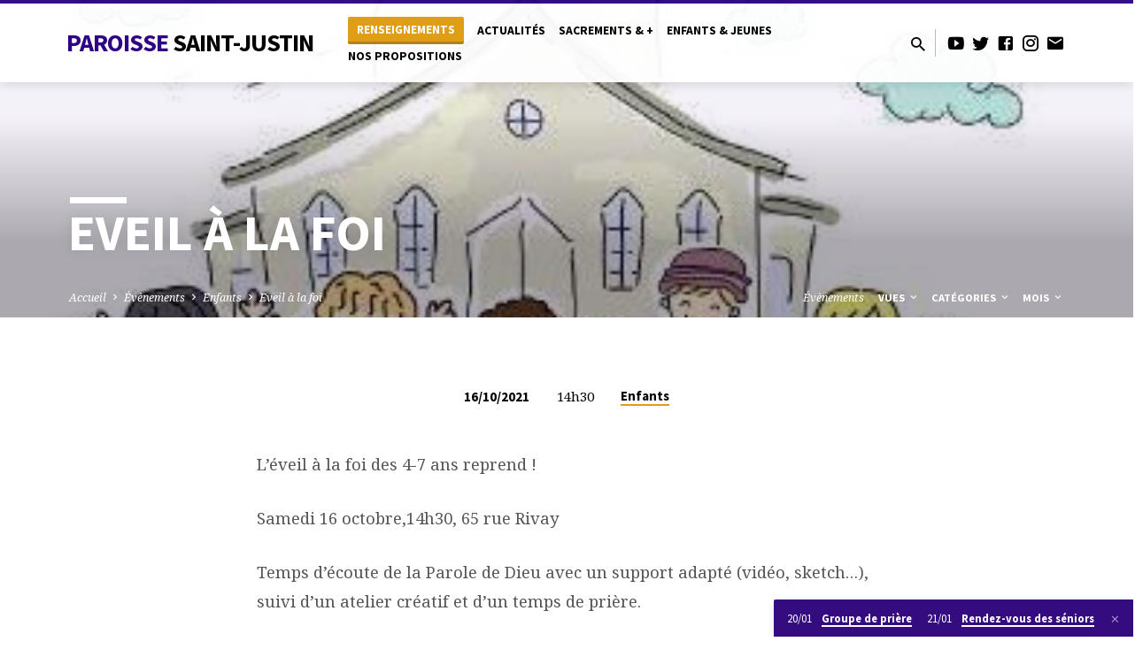

--- FILE ---
content_type: text/html; charset=UTF-8
request_url: https://paroisselevallois.fr/events/eveil-a-la-foi/
body_size: 16441
content:
<!DOCTYPE html>
<html class="no-js" lang="fr-FR">
<head><style>img.lazy{min-height:1px}</style><link href="https://paroisselevallois.fr/wp-content/plugins/w3-total-cache/pub/js/lazyload.min.js" as="script">
<meta charset="UTF-8" />
<meta name="viewport" content="width=device-width, initial-scale=1">
<link rel="profile" href="http://gmpg.org/xfn/11">
<meta name='robots' content='index, follow, max-image-preview:large, max-snippet:-1, max-video-preview:-1' />
	<style>img:is([sizes="auto" i], [sizes^="auto," i]) { contain-intrinsic-size: 3000px 1500px }</style>
	
	<!-- This site is optimized with the Yoast SEO plugin v26.7 - https://yoast.com/wordpress/plugins/seo/ -->
	<title>Eveil à la foi - Paroisse Saint-Justin</title>
	<link rel="canonical" href="https://paroisselevallois.fr/events/eveil-a-la-foi/" />
	<meta property="og:locale" content="fr_FR" />
	<meta property="og:type" content="article" />
	<meta property="og:title" content="Eveil à la foi - Paroisse Saint-Justin" />
	<meta property="og:description" content="L&rsquo;éveil à la foi des 4-7 ans reprend ! Samedi 16 octobre,14h30, 65 rue Rivay Temps d&rsquo;écoute de la Parole de Dieu avec un support adapté (vidéo, sketch&#8230;), suivi d&rsquo;un atelier créatif et d&rsquo;un temps de prière. Goûter partagé apporté par tous. Il n&rsquo;est pas nécessaire de s&rsquo;inscrire, vous êtes tous les bienvenus. La présence d&rsquo;un parent est demandé. Hélène Poncelet &#8211; eveildelafoi@yahoo.fr" />
	<meta property="og:url" content="https://paroisselevallois.fr/events/eveil-a-la-foi/" />
	<meta property="og:site_name" content="Paroisse Saint-Justin" />
	<meta property="article:modified_time" content="2021-10-08T16:52:53+00:00" />
	<meta property="og:image" content="https://paroisselevallois.fr/wp-content/uploads/2020/11/p.8-Eveil-a-la-foi.jpg" />
	<meta property="og:image:width" content="389" />
	<meta property="og:image:height" content="375" />
	<meta property="og:image:type" content="image/jpeg" />
	<meta name="twitter:card" content="summary_large_image" />
	<script type="application/ld+json" class="yoast-schema-graph">{"@context":"https://schema.org","@graph":[{"@type":"WebPage","@id":"https://paroisselevallois.fr/events/eveil-a-la-foi/","url":"https://paroisselevallois.fr/events/eveil-a-la-foi/","name":"Eveil à la foi - Paroisse Saint-Justin","isPartOf":{"@id":"https://paroisselevallois.fr/#website"},"primaryImageOfPage":{"@id":"https://paroisselevallois.fr/events/eveil-a-la-foi/#primaryimage"},"image":{"@id":"https://paroisselevallois.fr/events/eveil-a-la-foi/#primaryimage"},"thumbnailUrl":"https://paroisselevallois.fr/wp-content/uploads/2020/11/p.8-Eveil-a-la-foi.jpg","datePublished":"2021-07-04T13:48:19+00:00","dateModified":"2021-10-08T16:52:53+00:00","breadcrumb":{"@id":"https://paroisselevallois.fr/events/eveil-a-la-foi/#breadcrumb"},"inLanguage":"fr-FR","potentialAction":[{"@type":"ReadAction","target":["https://paroisselevallois.fr/events/eveil-a-la-foi/"]}]},{"@type":"ImageObject","inLanguage":"fr-FR","@id":"https://paroisselevallois.fr/events/eveil-a-la-foi/#primaryimage","url":"https://paroisselevallois.fr/wp-content/uploads/2020/11/p.8-Eveil-a-la-foi.jpg","contentUrl":"https://paroisselevallois.fr/wp-content/uploads/2020/11/p.8-Eveil-a-la-foi.jpg","width":389,"height":375},{"@type":"BreadcrumbList","@id":"https://paroisselevallois.fr/events/eveil-a-la-foi/#breadcrumb","itemListElement":[{"@type":"ListItem","position":1,"name":"Accueil","item":"https://paroisselevallois.fr/"},{"@type":"ListItem","position":2,"name":"Évènements","item":"https://paroisselevallois.fr/events/"},{"@type":"ListItem","position":3,"name":"Eveil à la foi"}]},{"@type":"WebSite","@id":"https://paroisselevallois.fr/#website","url":"https://paroisselevallois.fr/","name":"Paroisse Saint-Justin","description":"Bienvenue à Levallois !","potentialAction":[{"@type":"SearchAction","target":{"@type":"EntryPoint","urlTemplate":"https://paroisselevallois.fr/?s={search_term_string}"},"query-input":{"@type":"PropertyValueSpecification","valueRequired":true,"valueName":"search_term_string"}}],"inLanguage":"fr-FR"}]}</script>
	<!-- / Yoast SEO plugin. -->


<link rel='dns-prefetch' href='//fonts.googleapis.com' />
<link rel="alternate" type="application/rss+xml" title="Paroisse Saint-Justin &raquo; Flux" href="https://paroisselevallois.fr/feed/" />
<link rel="alternate" type="application/rss+xml" title="Paroisse Saint-Justin &raquo; Flux des commentaires" href="https://paroisselevallois.fr/comments/feed/" />
<script type="text/javascript">
/* <![CDATA[ */
window._wpemojiSettings = {"baseUrl":"https:\/\/s.w.org\/images\/core\/emoji\/16.0.1\/72x72\/","ext":".png","svgUrl":"https:\/\/s.w.org\/images\/core\/emoji\/16.0.1\/svg\/","svgExt":".svg","source":{"concatemoji":"https:\/\/paroisselevallois.fr\/wp-includes\/js\/wp-emoji-release.min.js"}};
/*! This file is auto-generated */
!function(s,n){var o,i,e;function c(e){try{var t={supportTests:e,timestamp:(new Date).valueOf()};sessionStorage.setItem(o,JSON.stringify(t))}catch(e){}}function p(e,t,n){e.clearRect(0,0,e.canvas.width,e.canvas.height),e.fillText(t,0,0);var t=new Uint32Array(e.getImageData(0,0,e.canvas.width,e.canvas.height).data),a=(e.clearRect(0,0,e.canvas.width,e.canvas.height),e.fillText(n,0,0),new Uint32Array(e.getImageData(0,0,e.canvas.width,e.canvas.height).data));return t.every(function(e,t){return e===a[t]})}function u(e,t){e.clearRect(0,0,e.canvas.width,e.canvas.height),e.fillText(t,0,0);for(var n=e.getImageData(16,16,1,1),a=0;a<n.data.length;a++)if(0!==n.data[a])return!1;return!0}function f(e,t,n,a){switch(t){case"flag":return n(e,"\ud83c\udff3\ufe0f\u200d\u26a7\ufe0f","\ud83c\udff3\ufe0f\u200b\u26a7\ufe0f")?!1:!n(e,"\ud83c\udde8\ud83c\uddf6","\ud83c\udde8\u200b\ud83c\uddf6")&&!n(e,"\ud83c\udff4\udb40\udc67\udb40\udc62\udb40\udc65\udb40\udc6e\udb40\udc67\udb40\udc7f","\ud83c\udff4\u200b\udb40\udc67\u200b\udb40\udc62\u200b\udb40\udc65\u200b\udb40\udc6e\u200b\udb40\udc67\u200b\udb40\udc7f");case"emoji":return!a(e,"\ud83e\udedf")}return!1}function g(e,t,n,a){var r="undefined"!=typeof WorkerGlobalScope&&self instanceof WorkerGlobalScope?new OffscreenCanvas(300,150):s.createElement("canvas"),o=r.getContext("2d",{willReadFrequently:!0}),i=(o.textBaseline="top",o.font="600 32px Arial",{});return e.forEach(function(e){i[e]=t(o,e,n,a)}),i}function t(e){var t=s.createElement("script");t.src=e,t.defer=!0,s.head.appendChild(t)}"undefined"!=typeof Promise&&(o="wpEmojiSettingsSupports",i=["flag","emoji"],n.supports={everything:!0,everythingExceptFlag:!0},e=new Promise(function(e){s.addEventListener("DOMContentLoaded",e,{once:!0})}),new Promise(function(t){var n=function(){try{var e=JSON.parse(sessionStorage.getItem(o));if("object"==typeof e&&"number"==typeof e.timestamp&&(new Date).valueOf()<e.timestamp+604800&&"object"==typeof e.supportTests)return e.supportTests}catch(e){}return null}();if(!n){if("undefined"!=typeof Worker&&"undefined"!=typeof OffscreenCanvas&&"undefined"!=typeof URL&&URL.createObjectURL&&"undefined"!=typeof Blob)try{var e="postMessage("+g.toString()+"("+[JSON.stringify(i),f.toString(),p.toString(),u.toString()].join(",")+"));",a=new Blob([e],{type:"text/javascript"}),r=new Worker(URL.createObjectURL(a),{name:"wpTestEmojiSupports"});return void(r.onmessage=function(e){c(n=e.data),r.terminate(),t(n)})}catch(e){}c(n=g(i,f,p,u))}t(n)}).then(function(e){for(var t in e)n.supports[t]=e[t],n.supports.everything=n.supports.everything&&n.supports[t],"flag"!==t&&(n.supports.everythingExceptFlag=n.supports.everythingExceptFlag&&n.supports[t]);n.supports.everythingExceptFlag=n.supports.everythingExceptFlag&&!n.supports.flag,n.DOMReady=!1,n.readyCallback=function(){n.DOMReady=!0}}).then(function(){return e}).then(function(){var e;n.supports.everything||(n.readyCallback(),(e=n.source||{}).concatemoji?t(e.concatemoji):e.wpemoji&&e.twemoji&&(t(e.twemoji),t(e.wpemoji)))}))}((window,document),window._wpemojiSettings);
/* ]]> */
</script>
<style id='wp-emoji-styles-inline-css' type='text/css'>

	img.wp-smiley, img.emoji {
		display: inline !important;
		border: none !important;
		box-shadow: none !important;
		height: 1em !important;
		width: 1em !important;
		margin: 0 0.07em !important;
		vertical-align: -0.1em !important;
		background: none !important;
		padding: 0 !important;
	}
</style>
<link rel='stylesheet' id='wp-block-library-css' href='https://paroisselevallois.fr/wp-includes/css/dist/block-library/style.min.css' type='text/css' media='all' />
<style id='classic-theme-styles-inline-css' type='text/css'>
/*! This file is auto-generated */
.wp-block-button__link{color:#fff;background-color:#32373c;border-radius:9999px;box-shadow:none;text-decoration:none;padding:calc(.667em + 2px) calc(1.333em + 2px);font-size:1.125em}.wp-block-file__button{background:#32373c;color:#fff;text-decoration:none}
</style>
<style id='global-styles-inline-css' type='text/css'>
:root{--wp--preset--aspect-ratio--square: 1;--wp--preset--aspect-ratio--4-3: 4/3;--wp--preset--aspect-ratio--3-4: 3/4;--wp--preset--aspect-ratio--3-2: 3/2;--wp--preset--aspect-ratio--2-3: 2/3;--wp--preset--aspect-ratio--16-9: 16/9;--wp--preset--aspect-ratio--9-16: 9/16;--wp--preset--color--black: #000000;--wp--preset--color--cyan-bluish-gray: #abb8c3;--wp--preset--color--white: #fff;--wp--preset--color--pale-pink: #f78da7;--wp--preset--color--vivid-red: #cf2e2e;--wp--preset--color--luminous-vivid-orange: #ff6900;--wp--preset--color--luminous-vivid-amber: #fcb900;--wp--preset--color--light-green-cyan: #7bdcb5;--wp--preset--color--vivid-green-cyan: #00d084;--wp--preset--color--pale-cyan-blue: #8ed1fc;--wp--preset--color--vivid-cyan-blue: #0693e3;--wp--preset--color--vivid-purple: #9b51e0;--wp--preset--color--main: #2e0084;--wp--preset--color--accent: #e09d16;--wp--preset--color--dark: #000;--wp--preset--color--light: #777;--wp--preset--color--light-bg: #f5f5f5;--wp--preset--gradient--vivid-cyan-blue-to-vivid-purple: linear-gradient(135deg,rgba(6,147,227,1) 0%,rgb(155,81,224) 100%);--wp--preset--gradient--light-green-cyan-to-vivid-green-cyan: linear-gradient(135deg,rgb(122,220,180) 0%,rgb(0,208,130) 100%);--wp--preset--gradient--luminous-vivid-amber-to-luminous-vivid-orange: linear-gradient(135deg,rgba(252,185,0,1) 0%,rgba(255,105,0,1) 100%);--wp--preset--gradient--luminous-vivid-orange-to-vivid-red: linear-gradient(135deg,rgba(255,105,0,1) 0%,rgb(207,46,46) 100%);--wp--preset--gradient--very-light-gray-to-cyan-bluish-gray: linear-gradient(135deg,rgb(238,238,238) 0%,rgb(169,184,195) 100%);--wp--preset--gradient--cool-to-warm-spectrum: linear-gradient(135deg,rgb(74,234,220) 0%,rgb(151,120,209) 20%,rgb(207,42,186) 40%,rgb(238,44,130) 60%,rgb(251,105,98) 80%,rgb(254,248,76) 100%);--wp--preset--gradient--blush-light-purple: linear-gradient(135deg,rgb(255,206,236) 0%,rgb(152,150,240) 100%);--wp--preset--gradient--blush-bordeaux: linear-gradient(135deg,rgb(254,205,165) 0%,rgb(254,45,45) 50%,rgb(107,0,62) 100%);--wp--preset--gradient--luminous-dusk: linear-gradient(135deg,rgb(255,203,112) 0%,rgb(199,81,192) 50%,rgb(65,88,208) 100%);--wp--preset--gradient--pale-ocean: linear-gradient(135deg,rgb(255,245,203) 0%,rgb(182,227,212) 50%,rgb(51,167,181) 100%);--wp--preset--gradient--electric-grass: linear-gradient(135deg,rgb(202,248,128) 0%,rgb(113,206,126) 100%);--wp--preset--gradient--midnight: linear-gradient(135deg,rgb(2,3,129) 0%,rgb(40,116,252) 100%);--wp--preset--font-size--small: 13px;--wp--preset--font-size--medium: 20px;--wp--preset--font-size--large: 36px;--wp--preset--font-size--x-large: 42px;--wp--preset--spacing--20: 0.44rem;--wp--preset--spacing--30: 0.67rem;--wp--preset--spacing--40: 1rem;--wp--preset--spacing--50: 1.5rem;--wp--preset--spacing--60: 2.25rem;--wp--preset--spacing--70: 3.38rem;--wp--preset--spacing--80: 5.06rem;--wp--preset--shadow--natural: 6px 6px 9px rgba(0, 0, 0, 0.2);--wp--preset--shadow--deep: 12px 12px 50px rgba(0, 0, 0, 0.4);--wp--preset--shadow--sharp: 6px 6px 0px rgba(0, 0, 0, 0.2);--wp--preset--shadow--outlined: 6px 6px 0px -3px rgba(255, 255, 255, 1), 6px 6px rgba(0, 0, 0, 1);--wp--preset--shadow--crisp: 6px 6px 0px rgba(0, 0, 0, 1);}:where(.is-layout-flex){gap: 0.5em;}:where(.is-layout-grid){gap: 0.5em;}body .is-layout-flex{display: flex;}.is-layout-flex{flex-wrap: wrap;align-items: center;}.is-layout-flex > :is(*, div){margin: 0;}body .is-layout-grid{display: grid;}.is-layout-grid > :is(*, div){margin: 0;}:where(.wp-block-columns.is-layout-flex){gap: 2em;}:where(.wp-block-columns.is-layout-grid){gap: 2em;}:where(.wp-block-post-template.is-layout-flex){gap: 1.25em;}:where(.wp-block-post-template.is-layout-grid){gap: 1.25em;}.has-black-color{color: var(--wp--preset--color--black) !important;}.has-cyan-bluish-gray-color{color: var(--wp--preset--color--cyan-bluish-gray) !important;}.has-white-color{color: var(--wp--preset--color--white) !important;}.has-pale-pink-color{color: var(--wp--preset--color--pale-pink) !important;}.has-vivid-red-color{color: var(--wp--preset--color--vivid-red) !important;}.has-luminous-vivid-orange-color{color: var(--wp--preset--color--luminous-vivid-orange) !important;}.has-luminous-vivid-amber-color{color: var(--wp--preset--color--luminous-vivid-amber) !important;}.has-light-green-cyan-color{color: var(--wp--preset--color--light-green-cyan) !important;}.has-vivid-green-cyan-color{color: var(--wp--preset--color--vivid-green-cyan) !important;}.has-pale-cyan-blue-color{color: var(--wp--preset--color--pale-cyan-blue) !important;}.has-vivid-cyan-blue-color{color: var(--wp--preset--color--vivid-cyan-blue) !important;}.has-vivid-purple-color{color: var(--wp--preset--color--vivid-purple) !important;}.has-black-background-color{background-color: var(--wp--preset--color--black) !important;}.has-cyan-bluish-gray-background-color{background-color: var(--wp--preset--color--cyan-bluish-gray) !important;}.has-white-background-color{background-color: var(--wp--preset--color--white) !important;}.has-pale-pink-background-color{background-color: var(--wp--preset--color--pale-pink) !important;}.has-vivid-red-background-color{background-color: var(--wp--preset--color--vivid-red) !important;}.has-luminous-vivid-orange-background-color{background-color: var(--wp--preset--color--luminous-vivid-orange) !important;}.has-luminous-vivid-amber-background-color{background-color: var(--wp--preset--color--luminous-vivid-amber) !important;}.has-light-green-cyan-background-color{background-color: var(--wp--preset--color--light-green-cyan) !important;}.has-vivid-green-cyan-background-color{background-color: var(--wp--preset--color--vivid-green-cyan) !important;}.has-pale-cyan-blue-background-color{background-color: var(--wp--preset--color--pale-cyan-blue) !important;}.has-vivid-cyan-blue-background-color{background-color: var(--wp--preset--color--vivid-cyan-blue) !important;}.has-vivid-purple-background-color{background-color: var(--wp--preset--color--vivid-purple) !important;}.has-black-border-color{border-color: var(--wp--preset--color--black) !important;}.has-cyan-bluish-gray-border-color{border-color: var(--wp--preset--color--cyan-bluish-gray) !important;}.has-white-border-color{border-color: var(--wp--preset--color--white) !important;}.has-pale-pink-border-color{border-color: var(--wp--preset--color--pale-pink) !important;}.has-vivid-red-border-color{border-color: var(--wp--preset--color--vivid-red) !important;}.has-luminous-vivid-orange-border-color{border-color: var(--wp--preset--color--luminous-vivid-orange) !important;}.has-luminous-vivid-amber-border-color{border-color: var(--wp--preset--color--luminous-vivid-amber) !important;}.has-light-green-cyan-border-color{border-color: var(--wp--preset--color--light-green-cyan) !important;}.has-vivid-green-cyan-border-color{border-color: var(--wp--preset--color--vivid-green-cyan) !important;}.has-pale-cyan-blue-border-color{border-color: var(--wp--preset--color--pale-cyan-blue) !important;}.has-vivid-cyan-blue-border-color{border-color: var(--wp--preset--color--vivid-cyan-blue) !important;}.has-vivid-purple-border-color{border-color: var(--wp--preset--color--vivid-purple) !important;}.has-vivid-cyan-blue-to-vivid-purple-gradient-background{background: var(--wp--preset--gradient--vivid-cyan-blue-to-vivid-purple) !important;}.has-light-green-cyan-to-vivid-green-cyan-gradient-background{background: var(--wp--preset--gradient--light-green-cyan-to-vivid-green-cyan) !important;}.has-luminous-vivid-amber-to-luminous-vivid-orange-gradient-background{background: var(--wp--preset--gradient--luminous-vivid-amber-to-luminous-vivid-orange) !important;}.has-luminous-vivid-orange-to-vivid-red-gradient-background{background: var(--wp--preset--gradient--luminous-vivid-orange-to-vivid-red) !important;}.has-very-light-gray-to-cyan-bluish-gray-gradient-background{background: var(--wp--preset--gradient--very-light-gray-to-cyan-bluish-gray) !important;}.has-cool-to-warm-spectrum-gradient-background{background: var(--wp--preset--gradient--cool-to-warm-spectrum) !important;}.has-blush-light-purple-gradient-background{background: var(--wp--preset--gradient--blush-light-purple) !important;}.has-blush-bordeaux-gradient-background{background: var(--wp--preset--gradient--blush-bordeaux) !important;}.has-luminous-dusk-gradient-background{background: var(--wp--preset--gradient--luminous-dusk) !important;}.has-pale-ocean-gradient-background{background: var(--wp--preset--gradient--pale-ocean) !important;}.has-electric-grass-gradient-background{background: var(--wp--preset--gradient--electric-grass) !important;}.has-midnight-gradient-background{background: var(--wp--preset--gradient--midnight) !important;}.has-small-font-size{font-size: var(--wp--preset--font-size--small) !important;}.has-medium-font-size{font-size: var(--wp--preset--font-size--medium) !important;}.has-large-font-size{font-size: var(--wp--preset--font-size--large) !important;}.has-x-large-font-size{font-size: var(--wp--preset--font-size--x-large) !important;}
:where(.wp-block-post-template.is-layout-flex){gap: 1.25em;}:where(.wp-block-post-template.is-layout-grid){gap: 1.25em;}
:where(.wp-block-columns.is-layout-flex){gap: 2em;}:where(.wp-block-columns.is-layout-grid){gap: 2em;}
:root :where(.wp-block-pullquote){font-size: 1.5em;line-height: 1.6;}
</style>
<link rel='stylesheet' id='contact-form-7-css' href='https://paroisselevallois.fr/wp-content/plugins/contact-form-7/includes/css/styles.css' type='text/css' media='all' />
<link rel='stylesheet' id='wp-ulike-css' href='https://paroisselevallois.fr/wp-content/plugins/wp-ulike/assets/css/wp-ulike.min.css' type='text/css' media='all' />
<link rel='stylesheet' id='saved-google-fonts-css' href='//fonts.googleapis.com/css?family=Source+Sans+Pro:300,400,600,700,300italic,400italic,600italic,700italic%7CNoto+Serif:400,700,400italic,700italic' type='text/css' media='all' />
<link rel='stylesheet' id='materialdesignicons-css' href='https://paroisselevallois.fr/wp-content/themes/saved/css/materialdesignicons.min.css' type='text/css' media='all' />
<link rel='stylesheet' id='saved-style-css' href='https://paroisselevallois.fr/wp-content/themes/saved/style.css' type='text/css' media='all' />
<link rel='stylesheet' id='tooltipster-bundle-css' href='https://paroisselevallois.fr/wp-content/themes/saved/css/tooltipster.bundle.css' type='text/css' media='all' />
<link rel='stylesheet' id='slb_core-css' href='https://paroisselevallois.fr/wp-content/plugins/simple-lightbox/client/css/app.css' type='text/css' media='all' />
<link rel='stylesheet' id='__EPYT__style-css' href='https://paroisselevallois.fr/wp-content/plugins/youtube-embed-plus/styles/ytprefs.min.css' type='text/css' media='all' />
<style id='__EPYT__style-inline-css' type='text/css'>

                .epyt-gallery-thumb {
                        width: 33.333%;
                }
                
</style>
<script type="text/javascript" src="https://paroisselevallois.fr/wp-includes/js/jquery/jquery.min.js" id="jquery-core-js"></script>
<script type="text/javascript" src="https://paroisselevallois.fr/wp-includes/js/jquery/jquery-migrate.min.js" id="jquery-migrate-js"></script>
<script type="text/javascript" id="ctfw-ie-unsupported-js-extra">
/* <![CDATA[ */
var ctfw_ie_unsupported = {"default_version":"7","min_version":"5","max_version":"9","version":"9","message":"Vous utilisez une version obsol\u00e8te d'Internet Explorer. Veuillez mettre \u00e0 jour votre navigateur pour utiliser ce site.","redirect_url":"https:\/\/browsehappy.com\/"};
/* ]]> */
</script>
<script type="text/javascript" src="https://paroisselevallois.fr/wp-content/themes/saved/framework/js/ie-unsupported.js" id="ctfw-ie-unsupported-js"></script>
<script type="text/javascript" src="https://paroisselevallois.fr/wp-content/plugins/1and1-wordpress-assistant/js/cookies.js" id="1and1-wp-cookies-js"></script>
<script type="text/javascript" src="https://paroisselevallois.fr/wp-content/themes/saved/framework/js/jquery.fitvids.js" id="fitvids-js"></script>
<script type="text/javascript" id="ctfw-responsive-embeds-js-extra">
/* <![CDATA[ */
var ctfw_responsive_embeds = {"wp_responsive_embeds":"1"};
/* ]]> */
</script>
<script type="text/javascript" src="https://paroisselevallois.fr/wp-content/themes/saved/framework/js/responsive-embeds.js" id="ctfw-responsive-embeds-js"></script>
<script type="text/javascript" src="https://paroisselevallois.fr/wp-content/themes/saved/js/lib/superfish.modified.js" id="superfish-js"></script>
<script type="text/javascript" src="https://paroisselevallois.fr/wp-content/themes/saved/js/lib/supersubs.js" id="supersubs-js"></script>
<script type="text/javascript" src="https://paroisselevallois.fr/wp-content/themes/saved/js/lib/jquery.meanmenu.modified.js" id="jquery-meanmenu-js"></script>
<script type="text/javascript" src="https://paroisselevallois.fr/wp-content/themes/saved/js/lib/js.cookie.min.js" id="js-cookie-js"></script>
<script type="text/javascript" src="https://paroisselevallois.fr/wp-content/themes/saved/js/lib/jquery.waitforimages.min.js" id="jquery-waitforimages-js"></script>
<script type="text/javascript" src="https://paroisselevallois.fr/wp-content/themes/saved/js/lib/jquery.smooth-scroll.min.js" id="jquery-smooth-scroll-js"></script>
<script type="text/javascript" src="https://paroisselevallois.fr/wp-content/themes/saved/js/lib/tooltipster.bundle.min.js" id="tooltipster-bundle-js"></script>
<script type="text/javascript" src="https://paroisselevallois.fr/wp-content/themes/saved/js/lib/jquery.dropdown.min.js" id="jquery-dropdown-js"></script>
<script type="text/javascript" src="https://paroisselevallois.fr/wp-content/themes/saved/js/lib/jquery.matchHeight-min.js" id="jquery-matchHeight-js"></script>
<script type="text/javascript" src="https://paroisselevallois.fr/wp-content/themes/saved/js/lib/scrollreveal.min.js" id="scrollreveal-js"></script>
<script type="text/javascript" id="saved-main-js-extra">
/* <![CDATA[ */
var saved_main = {"site_path":"\/","home_url":"https:\/\/paroisselevallois.fr","theme_url":"https:\/\/paroisselevallois.fr\/wp-content\/themes\/saved","is_ssl":"1","mobile_menu_close":"saved-icon saved-icon-mobile-menu-close mdi mdi-close","scroll_animations":"1","comment_name_required":"1","comment_email_required":"1","comment_name_error_required":"Obligatoire","comment_email_error_required":"Obligatoire","comment_email_error_invalid":"Email invalide","comment_url_error_invalid":"URL invalide","comment_message_error_required":"Commentaire requis"};
/* ]]> */
</script>
<script type="text/javascript" src="https://paroisselevallois.fr/wp-content/themes/saved/js/main.js" id="saved-main-js"></script>
<script type="text/javascript" id="__ytprefs__-js-extra">
/* <![CDATA[ */
var _EPYT_ = {"ajaxurl":"https:\/\/paroisselevallois.fr\/wp-admin\/admin-ajax.php","security":"a46b59a374","gallery_scrolloffset":"20","eppathtoscripts":"https:\/\/paroisselevallois.fr\/wp-content\/plugins\/youtube-embed-plus\/scripts\/","eppath":"https:\/\/paroisselevallois.fr\/wp-content\/plugins\/youtube-embed-plus\/","epresponsiveselector":"[\"iframe.__youtube_prefs__\",\"iframe[src*='youtube.com']\",\"iframe[src*='youtube-nocookie.com']\",\"iframe[data-ep-src*='youtube.com']\",\"iframe[data-ep-src*='youtube-nocookie.com']\",\"iframe[data-ep-gallerysrc*='youtube.com']\"]","epdovol":"1","version":"14.2.4","evselector":"iframe.__youtube_prefs__[src], iframe[src*=\"youtube.com\/embed\/\"], iframe[src*=\"youtube-nocookie.com\/embed\/\"]","ajax_compat":"","maxres_facade":"eager","ytapi_load":"light","pause_others":"","stopMobileBuffer":"1","facade_mode":"","not_live_on_channel":""};
/* ]]> */
</script>
<script type="text/javascript" src="https://paroisselevallois.fr/wp-content/plugins/youtube-embed-plus/scripts/ytprefs.min.js" id="__ytprefs__-js"></script>
<link rel="https://api.w.org/" href="https://paroisselevallois.fr/wp-json/" /><link rel="alternate" title="JSON" type="application/json" href="https://paroisselevallois.fr/wp-json/wp/v2/ctc_event/4363" /><link rel="EditURI" type="application/rsd+xml" title="RSD" href="https://paroisselevallois.fr/xmlrpc.php?rsd" />
<link rel='shortlink' href='https://paroisselevallois.fr/?p=4363' />
<link rel="alternate" title="oEmbed (JSON)" type="application/json+oembed" href="https://paroisselevallois.fr/wp-json/oembed/1.0/embed?url=https%3A%2F%2Fparoisselevallois.fr%2Fevents%2Feveil-a-la-foi%2F" />
<link rel="alternate" title="oEmbed (XML)" type="text/xml+oembed" href="https://paroisselevallois.fr/wp-json/oembed/1.0/embed?url=https%3A%2F%2Fparoisselevallois.fr%2Fevents%2Feveil-a-la-foi%2F&#038;format=xml" />
<style>
  .snowflake {
    position: fixed;
    pointer-events: none;
    color: white;
    user-select: none;
    z-index: 999999;
    will-change: transform, opacity;
    animation: fall var(--duration) linear forwards;
  }

  @keyframes fall {
    0% {
      transform: translate(0, 0) rotate(0deg);
      opacity: 1;
    }
    100% {
      transform: translate(var(--x-move), var(--y-move)) rotate(var(--rotation));
      opacity: 0;
    }
  }
</style>

<script>
document.addEventListener("mousemove", function(e) {
    const flocon = document.createElement("div");
    flocon.classList.add("snowflake");
    flocon.textContent = "❄";

    // Taille aléatoire
    const size = Math.random() * 10 + 10;
    flocon.style.fontSize = size + "px";

    // Apparition quasi collée à la flèche (-5px au-dessus)
    flocon.style.left = (e.pageX - 2) + "px";
    flocon.style.top = (e.pageY - 5) + "px";

    // Opacité variable
    flocon.style.opacity = (Math.random() * 0.5 + 0.5).toString();

    // Durée plus courte pour réactivité
    flocon.style.setProperty('--duration', (Math.random() * 0.8 + 0.9) + 's'); // 0.9 à 1.7 s

    // Déplacement horizontal plus petit
    const xMove = (Math.random() - 0.5) * 30; 
    flocon.style.setProperty('--x-move', xMove + 'px');

    // Chute beaucoup moins prononcée (30–60px)
    const yMove = Math.random() * 30 + 30;
    flocon.style.setProperty('--y-move', yMove + 'px');

    // Rotation aléatoire
    flocon.style.setProperty('--rotation', (Math.random() * 180 + 90) + 'deg');

    document.body.appendChild(flocon);

    setTimeout(() => {
        flocon.remove();
    }, 2000);
});
</script>


<script type="application/ld+json">
{
    "@context": "http://schema.org",
    "@type": "Event",
    "name": "Eveil à la foi",
    "startDate": "2021-10-16T14:30",
    "endDate": "2021-10-16",
    "location": {
        "@type": "Place",
        "name": "Paroisse Saint-Justin",
        "address": {
            "@type": "PostalAddress",
            "streetAddress": ""
        }
    },
    "image": [
        "https://paroisselevallois.fr/wp-content/uploads/2020/11/p.8-Eveil-a-la-foi.jpg",
        "https://paroisselevallois.fr/wp-content/uploads/2020/11/p.8-Eveil-a-la-foi-1024x1024.jpg",
        "https://paroisselevallois.fr/wp-content/uploads/2020/11/p.8-Eveil-a-la-foi-720x480.jpg",
        "https://paroisselevallois.fr/wp-content/uploads/2020/11/p.8-Eveil-a-la-foi-720x720.jpg"
    ],
    "description": "L&rsquo;éveil à la foi des 4-7 ans reprend ! Samedi 16 octobre,14h30, 65 rue Rivay Temps d&rsquo;écoute de la Parole de Dieu avec un support adapté (vidéo, sketch&#8230;), suivi d&rsquo;un atelier créatif et d&rsquo;un temps de prière. Goûter partagé apporté par tous. Il n&rsquo;est pas nécessaire de s&rsquo;inscrire, vous êtes tous les bienvenus. La présence d&rsquo;un parent est demandé. Hélène Poncelet &#8211; eveildelafoi@yahoo.fr"
}
</script><!-- Analytics by WP Statistics - https://wp-statistics.com -->

<style type="text/css">.has-main-background-color,p.has-main-background-color { background-color: #2e0084; }.has-main-color,p.has-main-color { color: #2e0084; }.has-accent-background-color,p.has-accent-background-color { background-color: #e09d16; }.has-accent-color,p.has-accent-color { color: #e09d16; }.has-dark-background-color,p.has-dark-background-color { background-color: #000; }.has-dark-color,p.has-dark-color { color: #000; }.has-light-background-color,p.has-light-background-color { background-color: #777; }.has-light-color,p.has-light-color { color: #777; }.has-light-bg-background-color,p.has-light-bg-background-color { background-color: #f5f5f5; }.has-light-bg-color,p.has-light-bg-color { color: #f5f5f5; }.has-white-background-color,p.has-white-background-color { background-color: #fff; }.has-white-color,p.has-white-color { color: #fff; }</style>

<style type="text/css">
#saved-logo-text {
	font-family: 'Source Sans Pro', Arial, Helvetica, sans-serif;
}

.saved-entry-content h1, .saved-entry-content h2, .saved-entry-content h3, .saved-entry-content h4, .saved-entry-content h5, .saved-entry-content h6, .saved-entry-content .saved-h1, .saved-entry-content .saved-h2, .saved-entry-content .saved-h3, .saved-entry-content .saved-h4, .saved-entry-content .saved-h5, .saved-entry-content .saved-h6, .saved-widget .saved-entry-compact-header h3, .mce-content-body h1, .mce-content-body h2, .mce-content-body h3, .mce-content-body h4, .mce-content-body h5, .mce-content-body h6, .textwidget h1, .textwidget h2, .textwidget h3, .textwidget h4, .textwidget h5, .textwidget h6, .saved-bg-section-content h1, .saved-bg-section-content h2, #saved-banner-title div, .saved-widget-title, .saved-caption-image-title, #saved-comments-title, #reply-title, .saved-nav-block-title, .has-drop-cap:not(:focus):first-letter, .saved-entry-content h1, .saved-entry-content h2, .saved-entry-content h3, .saved-entry-content h4, .saved-entry-content h5, .saved-entry-content h6, .saved-entry-content .saved-h1, .saved-entry-content .saved-h2, .saved-entry-content .saved-h3, .saved-entry-content .saved-h4, .saved-entry-content .saved-h5, .saved-entry-content .saved-h6, .mce-content-body h1, .mce-content-body h2, .mce-content-body h3, .mce-content-body h4, .mce-content-body h5, .mce-content-body h6 {
	font-family: 'Source Sans Pro', Arial, Helvetica, sans-serif;
}

#saved-header-menu-content, .mean-container .mean-nav, #saved-header-bottom, .jq-dropdown, #saved-footer-menu, .saved-pagination, .saved-comment-title, .wp-block-latest-comments__comment-author, .saved-entry-full-content a:not(.saved-icon), .saved-entry-full-meta a:not(.saved-icon), .saved-entry-full-footer a, .saved-comment-content a, .saved-map-section a, #respond a, .textwidget a, .widget_ctfw-giving a, .widget_mc4wp_form_widget a, .saved-entry-full-meta-second-line a, #saved-map-section-date .saved-map-section-item-note a, .widget_rss li a, .saved-entry-short-title, .saved-entry-short-title a, .saved-colored-section-title, .saved-entry-compact-right h3, .saved-entry-compact-right h3 a, .saved-sticky-item, .saved-bg-section-text a, .saved-image-section-text a, #saved-sticky-content-custom-content a, .mce-content-body a, .saved-nav-left-right a, select, .saved-button, .saved-buttons-list a, .saved-menu-button > a, input[type=submit], .widget_tag_cloud a, .wp-block-file .wp-block-file__button, .widget_categories > ul, .widget_ctfw-categories > ul, .widget_ctfw-archives > ul, .widget_ctfw-galleries > ul, .widget_recent_entries > ul, .widget_archive > ul, .widget_meta > ul, .widget_pages > ul, .widget_links > ul, .widget_nav_menu ul.menu, .widget_calendar #wp-calendar nav span, .wp-block-calendar #wp-calendar nav span, .saved-entry-compact-image time, .saved-entry-short-label, .saved-colored-section-label, .saved-sticky-item-date, #saved-map-section-address, .saved-entry-full-date, .saved-entry-full-meta-bold, #saved-map-section-date .saved-map-section-item-text, .widget_calendar #wp-calendar caption, .widget_calendar #wp-calendar th, .saved-calendar-table-header-content, .wp-block-calendar #wp-calendar caption, .wp-block-calendar #wp-calendar th, dt, .saved-entry-content th, .mce-content-body th, blockquote cite, #respond label:not(.error):not([for=wp-comment-cookies-consent]), .wp-block-table tr:first-of-type strong, .wp-block-search__label {
	font-family: 'Source Sans Pro', Arial, Helvetica, sans-serif;
}

body, #cancel-comment-reply-link, .saved-entry-short-meta a:not(.saved-icon), .saved-entry-content-short a, .ctfw-breadcrumbs, .saved-caption-image-description, .saved-entry-full-meta-second-line, #saved-header-archives-section-name, .saved-comment-title span, #saved-calendar-title-category, #saved-header-search-mobile input[type=text], .saved-entry-full-content .saved-sermon-index-list li li a:not(.saved-icon), pre.wp-block-verse {
	font-family: 'Noto Serif', Georgia, 'Bitstream Vera Serif', 'Times New Roman', Times, serif;
}

 {
	background-color: #2e0084;
}

.saved-color-main-bg, .sf-menu ul, .saved-calendar-table-header, .saved-calendar-table-top, .saved-calendar-table-header-row, .mean-container .mean-nav, .jq-dropdown .jq-dropdown-menu, .jq-dropdown .jq-dropdown-panel, .tooltipster-sidetip.saved-tooltipster .tooltipster-box, .saved-entry-compact-image time, .saved-entry-short-label, #saved-sticky, .has-main-background-color, p.has-main-background-color {
	background-color: rgba(46, 0, 132, 0.95);
}

.saved-calendar-table-header {
	border-color: #2e0084 !important;
}

#saved-header-top.saved-header-has-line, .saved-calendar-table-header {
	border-color: rgba(46, 0, 132, 0.95);
}

#saved-logo-text, #saved-logo-text a, .mean-container .mean-nav ul li a.mean-expand, .has-main-color, p.has-main-color {
	color: #2e0084 !important;
}

a, a:hover, #saved-header-menu-content > li:hover > a, #saved-map-section-list a:hover, #saved-header-search a:hover, #saved-header-search-opened .saved-search-button, #saved-header-icons a:hover, .saved-entry-short-icons .saved-icon:hover, .saved-entry-compact-icons .saved-icon:hover, .saved-entry-full-meta a:hover, #saved-calendar-remove-category a:hover, #saved-calendar-header-right a, .mean-container .saved-icon-mobile-menu-close, #saved-map-section-marker .saved-icon, .saved-entry-full-content .saved-entry-short-meta a:hover, .saved-entry-full-meta > li a.mdi:hover, .widget_search .saved-search-button:hover, #respond a:hover {
	color: #e09d16;
}

.saved-entry-content a:hover:not(.saved-button):not(.wp-block-file__button), .saved-entry-compact-right a:hover, .saved-entry-full-meta a:hover, .saved-button.saved-button-light:hover, .saved-buttons-list a.saved-button-light:hover, .saved-button:hover, .saved-buttons-list a:hover, input[type=submit]:hover, .widget_tag_cloud a:hover, .saved-nav-left-right a:hover, .wp-block-file .wp-block-file__button:hover, .has-accent-color, p.has-accent-color {
	color: #e09d16 !important;
}

.saved-entry-short-title a, .saved-entry-compact-right h3 a, .saved-entry-full-content a:not(.saved-button):not(.saved-button-light):not(.wp-block-file__button), .saved-entry-full-meta a:not(.saved-button), .saved-entry-full-footer a:not(.saved-button), .saved-comments a:not(.saved-button), .saved-map-section a:not(.saved-button), #respond a:not(.saved-button), .saved-compact-content a:not(.saved-button), .textwidget a:not(.saved-button), .widget_ctfw-giving a, .widget_mc4wp_form_widget a, .saved-image-section-text a, .mce-content-body a, .saved-entry-content h1::before, .saved-entry-content h2::before, .saved-entry-content h3::before, .saved-entry-content h4::before, .saved-entry-content h5::before, .saved-entry-content h6::before, .saved-entry-content .saved-h1::before, .saved-entry-content .saved-h2::before, .saved-entry-content .saved-h3::before, .saved-entry-content .saved-h4::before, .saved-entry-content .saved-h5::before, .saved-entry-content .saved-h6::before, .mce-content-body h1::before, .mce-content-body h2::before, .mce-content-body h3::before, .mce-content-body h4::before, .mce-content-body h5::before, .mce-content-body h6::before, .saved-widget-title::before, #saved-comments-title::before, #reply-title::before, .saved-nav-block-title::before, .saved-entry-full-meta-label::before, dt::before, .saved-entry-content th::before, .mce-content-body th::before, #saved-map-section-address::before, #saved-header-search input[type=text]:focus, input:focus, textarea:focus {
	border-color: #e09d16;
}

 {
	border-left-color: #e09d16;
}

.saved-button, .saved-buttons-list a, .saved-menu-button > a, input[type=submit], .widget_tag_cloud a, .saved-nav-left-right a, .wp-block-file .wp-block-file__button, .has-accent-background-color, p.has-accent-background-color {
	background-color: #e09d16;
}
</style>
<script type="text/javascript">

jQuery( 'html' )
 	.removeClass( 'no-js' )
 	.addClass( 'js' );

</script>
<link rel="icon" href="https://paroisselevallois.fr/wp-content/uploads/2025/09/cropped-logo_couleur_vertical-160x160.png" sizes="32x32" />
<link rel="icon" href="https://paroisselevallois.fr/wp-content/uploads/2025/09/cropped-logo_couleur_vertical-300x300.png" sizes="192x192" />
<link rel="apple-touch-icon" href="https://paroisselevallois.fr/wp-content/uploads/2025/09/cropped-logo_couleur_vertical-300x300.png" />
<meta name="msapplication-TileImage" content="https://paroisselevallois.fr/wp-content/uploads/2025/09/cropped-logo_couleur_vertical-300x300.png" />
		<style type="text/css" id="wp-custom-css">
			
		</style>
		</head>
<body class="wp-singular ctc_event-template-default single single-ctc_event postid-4363 wp-embed-responsive wp-theme-saved metaslider-plugin ctfw-no-loop-multiple saved-logo-font-source-sans-pro saved-heading-font-source-sans-pro saved-nav-font-source-sans-pro saved-body-font-noto-serif saved-no-logo-image saved-has-uppercase saved-has-heading-accents saved-content-width-700">

<header id="saved-header">

	
<div id="saved-header-top" class="saved-header-has-line saved-header-has-search saved-header-has-icons">

	<div>

		<div id="saved-header-top-bg"></div>

		<div id="saved-header-top-container" class="saved-centered-large">

			<div id="saved-header-top-inner">

				
<div id="saved-logo">

	<div id="saved-logo-content">

		
			<div id="saved-logo-text" class="saved-logo-text-large">
				<div id="saved-logo-text-inner">
					<a href="https://paroisselevallois.fr/">
						Paroisse<span> Saint-Justin</span>					</a>
				</div>
			</div>

		
	</div>

</div>

				<nav id="saved-header-menu">

					<div id="saved-header-menu-inner">

						<ul id="saved-header-menu-content" class="sf-menu"><li id="menu-item-2463" class="saved-menu-button menu-item menu-item-type-post_type menu-item-object-page menu-item-has-children menu-item-2463"><a href="https://paroisselevallois.fr/essentiel/">Renseignements</a>
<ul class="sub-menu">
	<li id="menu-item-2802" class="menu-item menu-item-type-post_type menu-item-object-page menu-item-2802"><a href="https://paroisselevallois.fr/essentiel/horaires/">Horaires &amp; Messes (hors été)</a></li>
	<li id="menu-item-2529" class="menu-item menu-item-type-post_type menu-item-object-page menu-item-has-children menu-item-2529"><a href="https://paroisselevallois.fr/?page_id=65">L’équipe paroissiale</a>
	<ul class="sub-menu">
		<li id="menu-item-3220" class="menu-item menu-item-type-custom menu-item-object-custom menu-item-3220"><a href="https://paroisselevallois.fr/group/pretrediacresoeur/">Prêtre, diacres et sœurs consacrées</a></li>
		<li id="menu-item-3221" class="menu-item menu-item-type-custom menu-item-object-custom menu-item-3221"><a href="https://paroisselevallois.fr/group/eapeap/">Equipe d&rsquo;animation pastorale</a></li>
		<li id="menu-item-3222" class="menu-item menu-item-type-custom menu-item-object-custom menu-item-3222"><a href="https://paroisselevallois.fr/group/serviii/">Les responsables de services</a></li>
	</ul>
</li>
	<li id="menu-item-2472" class="menu-item menu-item-type-post_type menu-item-object-page menu-item-has-children menu-item-2472"><a href="https://paroisselevallois.fr/essentiel/nous-rencontrer/">Eglises</a>
	<ul class="sub-menu">
		<li id="menu-item-2462" class="menu-item menu-item-type-post_type menu-item-object-ctc_location menu-item-2462"><a href="https://paroisselevallois.fr/locations/saintjustin/">Saint-Justin</a></li>
		<li id="menu-item-2433" class="menu-item menu-item-type-post_type menu-item-object-ctc_location menu-item-2433"><a href="https://paroisselevallois.fr/locations/bernadette/">Sainte-Bernadette</a></li>
		<li id="menu-item-2434" class="menu-item menu-item-type-post_type menu-item-object-ctc_location menu-item-2434"><a href="https://paroisselevallois.fr/locations/reine/">Sainte-Reine</a></li>
	</ul>
</li>
	<li id="menu-item-3298" class="menu-item menu-item-type-post_type menu-item-object-page menu-item-3298"><a href="https://paroisselevallois.fr/essentiel/communaute-du-chemin-neuf/">Communauté du Chemin Neuf</a></li>
	<li id="menu-item-2475" class="menu-item menu-item-type-post_type menu-item-object-page menu-item-2475"><a href="https://paroisselevallois.fr/essentiel/vision/">Notre vision</a></li>
	<li id="menu-item-6267" class="menu-item menu-item-type-post_type menu-item-object-page menu-item-6267"><a href="https://paroisselevallois.fr/essentiel/denoncer-un-abus/">Dénoncer un abus</a></li>
</ul>
</li>
<li id="menu-item-3404" class="menu-item menu-item-type-post_type menu-item-object-page menu-item-has-children menu-item-3404"><a href="https://paroisselevallois.fr/actualites/">Actualités</a>
<ul class="sub-menu">
	<li id="menu-item-2895" class="menu-item menu-item-type-post_type menu-item-object-page menu-item-has-children menu-item-2895"><a href="https://paroisselevallois.fr/actualites/editos/">Editos</a>
	<ul class="sub-menu">
		<li id="menu-item-3224" class="menu-item menu-item-type-custom menu-item-object-custom menu-item-3224"><a href="https://paroisselevallois.fr/sermon-topic/edito/">Editos</a></li>
		<li id="menu-item-4492" class="menu-item menu-item-type-custom menu-item-object-custom menu-item-4492"><a href="https://paroisselevallois.fr/sermon-topic/les-mots-de-la-bible/">Les mots de la Bible</a></li>
		<li id="menu-item-3225" class="menu-item menu-item-type-custom menu-item-object-custom menu-item-3225"><a href="https://paroisselevallois.fr/sermon-topic/lettrejustin/">Lettres à Justin</a></li>
		<li id="menu-item-3227" class="menu-item menu-item-type-custom menu-item-object-custom menu-item-3227"><a href="https://paroisselevallois.fr/sermon-topic/commentaireevangile/">Commentaires d&rsquo;évangile</a></li>
	</ul>
</li>
	<li id="menu-item-3405" class="menu-item menu-item-type-post_type menu-item-object-page menu-item-3405"><a href="https://paroisselevallois.fr/actualites/articles/">Articles</a></li>
	<li id="menu-item-2468" class="menu-item menu-item-type-post_type menu-item-object-page menu-item-2468"><a href="https://paroisselevallois.fr/actualites/evenements/">Evènements</a></li>
	<li id="menu-item-4380" class="menu-item menu-item-type-post_type menu-item-object-page menu-item-4380"><a href="https://paroisselevallois.fr/actualites/le-calendrier-de-la-paroisse/">L’agenda de la paroisse</a></li>
	<li id="menu-item-7348" class="menu-item menu-item-type-post_type menu-item-object-page menu-item-7348"><a href="https://paroisselevallois.fr/actualites/retour-en-images/">Retour en images</a></li>
</ul>
</li>
<li id="menu-item-3018" class="menu-item menu-item-type-post_type menu-item-object-page menu-item-has-children menu-item-3018"><a href="https://paroisselevallois.fr/sacrements/">Sacrements &#038; +</a>
<ul class="sub-menu">
	<li id="menu-item-3023" class="menu-item menu-item-type-post_type menu-item-object-page menu-item-3023"><a href="https://paroisselevallois.fr/sacrements/mariage/">Mariage</a></li>
	<li id="menu-item-3024" class="menu-item menu-item-type-post_type menu-item-object-page menu-item-3024"><a href="https://paroisselevallois.fr/sacrements/bapteme/">Baptême</a></li>
	<li id="menu-item-3022" class="menu-item menu-item-type-post_type menu-item-object-page menu-item-3022"><a href="https://paroisselevallois.fr/sacrements/confirmation/">Confirmation</a></li>
	<li id="menu-item-8555" class="menu-item menu-item-type-post_type menu-item-object-page menu-item-8555"><a href="https://paroisselevallois.fr/sacrements/sacrement-de-reconciliation/">Confession – Réconciliation</a></li>
	<li id="menu-item-3020" class="menu-item menu-item-type-post_type menu-item-object-page menu-item-3020"><a href="https://paroisselevallois.fr/sacrements/malades/">Sacrement des malades</a></li>
	<li id="menu-item-3019" class="menu-item menu-item-type-post_type menu-item-object-page menu-item-3019"><a href="https://paroisselevallois.fr/sacrements/obseques/">Obsèques</a></li>
</ul>
</li>
<li id="menu-item-3069" class="menu-item menu-item-type-post_type menu-item-object-page menu-item-has-children menu-item-3069"><a href="https://paroisselevallois.fr/enfants-jeunes/">Enfants &#038; Jeunes</a>
<ul class="sub-menu">
	<li id="menu-item-3073" class="menu-item menu-item-type-post_type menu-item-object-page menu-item-3073"><a href="https://paroisselevallois.fr/enfants-jeunes/0-6-ans/">0-6 ans</a></li>
	<li id="menu-item-3072" class="menu-item menu-item-type-post_type menu-item-object-page menu-item-3072"><a href="https://paroisselevallois.fr/enfants-jeunes/7-10-ans/">7-10 ans</a></li>
	<li id="menu-item-3071" class="menu-item menu-item-type-post_type menu-item-object-page menu-item-3071"><a href="https://paroisselevallois.fr/enfants-jeunes/collegiens/">Collégiens</a></li>
	<li id="menu-item-3070" class="menu-item menu-item-type-post_type menu-item-object-page menu-item-3070"><a href="https://paroisselevallois.fr/enfants-jeunes/lyceens/">Lycéens – 14-18 ans</a></li>
</ul>
</li>
<li id="menu-item-3049" class="menu-item menu-item-type-post_type menu-item-object-page menu-item-has-children menu-item-3049"><a href="https://paroisselevallois.fr/la-paroisse-vous-propose/">Nos propositions</a>
<ul class="sub-menu">
	<li id="menu-item-3506" class="menu-item menu-item-type-post_type menu-item-object-page menu-item-3506"><a href="https://paroisselevallois.fr/la-paroisse-vous-propose/alpha/">Alpha</a></li>
	<li id="menu-item-7230" class="menu-item menu-item-type-post_type menu-item-object-page menu-item-7230"><a href="https://paroisselevallois.fr/la-paroisse-vous-propose/couples-et-familles/">Couples et Familles</a></li>
	<li id="menu-item-3034" class="menu-item menu-item-type-post_type menu-item-object-page menu-item-3034"><a href="https://paroisselevallois.fr/la-paroisse-vous-propose/18-30/">18-30 ans</a></li>
	<li id="menu-item-3054" class="menu-item menu-item-type-post_type menu-item-object-page menu-item-3054"><a href="https://paroisselevallois.fr/la-paroisse-vous-propose/priere/">Prier Ensemble</a></li>
	<li id="menu-item-5689" class="menu-item menu-item-type-post_type menu-item-object-page menu-item-5689"><a href="https://paroisselevallois.fr/la-paroisse-vous-propose/vie-fraternelle/">Vie Fraternelle</a></li>
	<li id="menu-item-3050" class="menu-item menu-item-type-post_type menu-item-object-page menu-item-3050"><a href="https://paroisselevallois.fr/la-paroisse-vous-propose/sante-et-solidarite/">Santé et Solidarité</a></li>
	<li id="menu-item-7127" class="menu-item menu-item-type-post_type menu-item-object-page menu-item-7127"><a href="https://paroisselevallois.fr/la-paroisse-vous-propose/eglise-verte/">Eglise Verte</a></li>
</ul>
</li>
</ul>
					</div>

				</nav>

				
					<div id="saved-header-search" role="search">

						<div id="saved-header-search-opened">

							
<div class="saved-search-form">

	<form method="get" action="https://paroisselevallois.fr/">

		<label class="screen-reader-text">Chercher</label>

		<div class="saved-search-field">
			<input type="text" name="s" aria-label="Chercher">
		</div>

				<a href="#" onClick="jQuery( this ).parent( 'form' ).trigger('submit'); return false;" class="saved-search-button saved-icon saved-icon-search-button mdi mdi-magnify" title="Chercher"></a>

	</form>

</div>

							<a href="#" id="saved-header-search-close" class="saved-icon saved-icon-search-cancel mdi mdi-close" title="Fermer la recherche"></a>

						</div>

						<div id="saved-header-search-closed">
							<a href="#" id="saved-header-search-open" class="saved-icon saved-icon-search-button mdi mdi-magnify" title="Ouvrir la recherche"></a>
						</div>

					</div>

				
				
					<div id="saved-header-icons-divider">
						<div id="saved-header-icons-divider-line"></div>
					</div>

				
				
					<div id="saved-header-icons">
						<ul class="saved-list-icons">
	<li><a href="https://www.youtube.com/channel/UC34dy64z8GugfF7gHMR6-7w" class="mdi mdi-youtube-play" title="YouTube" target="_blank" rel="noopener noreferrer"></a></li>
	<li><a href="http://twitter.com/ParoisLevallois" class="mdi mdi-twitter" title="Twitter" target="_blank" rel="noopener noreferrer"></a></li>
	<li><a href="http://facebook.com/paroisselevallois" class="mdi mdi-facebook-box" title="Facebook" target="_blank" rel="noopener noreferrer"></a></li>
	<li><a href="https://instagram.com/paroisselevallois" class="mdi mdi-instagram" title="Instagram" target="_blank" rel="noopener noreferrer"></a></li>
	<li><a href="mailto:paroisse.levallois@gmail.com" class="mdi mdi-email" title="Email" target="_blank" rel="noopener noreferrer"></a></li>
</ul>					</div>

				
				<div id="saved-header-mobile-menu"></div>

			</div>

		</div>

	</div>

</div>

	
<div id="saved-banner" class="saved-color-main-bg saved-banner-title-length-15 saved-has-header-image saved-has-header-title saved-has-breadcrumbs saved-has-header-archives saved-has-header-bottom">

	
		<div class="lazy" id="saved-banner-image" style="opacity: 0.95; " data-bg="https://paroisselevallois.fr/wp-content/uploads/2020/11/p.8-Eveil-a-la-foi.jpg">

			<div id="saved-banner-image-brightness" style="opacity: 0;"></div>

			<div class="saved-banner-image-gradient"></div>

		</div>

	
	<div id="saved-banner-inner" class="saved-centered-large">

		
		<div id="saved-banner-title">
						<div class="saved-h1">Eveil à la foi</div>
		</div>

	</div>

	
		<div id="saved-header-bottom">

			<div id="saved-header-bottom-inner" class="saved-centered-large saved-clearfix">

				<div class="ctfw-breadcrumbs"><a href="https://paroisselevallois.fr/">Accueil</a> <span class="saved-breadcrumb-separator saved-icon saved-icon-breadcrumb-separator mdi mdi-chevron-right"></span> <a href="https://paroisselevallois.fr/events/">Évènements</a> <span class="saved-breadcrumb-separator saved-icon saved-icon-breadcrumb-separator mdi mdi-chevron-right"></span> <a href="https://paroisselevallois.fr/event-category/enfants/">Enfants</a> <span class="saved-breadcrumb-separator saved-icon saved-icon-breadcrumb-separator mdi mdi-chevron-right"></span> <a href="https://paroisselevallois.fr/events/eveil-a-la-foi/">Eveil à la foi</a></div>
				
					<ul id="saved-header-archives">

						<li id="saved-header-archives-section-name" class="saved-header-archive-top">

							
															<a href="https://paroisselevallois.fr/actualites/le-calendrier-de-la-paroisse/">Évènements</a>
							
						</li>

						
							
								<li class="saved-header-archive-top">

									<a href="#" class="saved-header-archive-top-name">
										Vues										<span class="saved-icon saved-icon-archive-dropdown mdi mdi-chevron-down"></span>
									</a>

									<div id="saved-header-view-dropdown" class="saved-header-archive-dropdown jq-dropdown">

			  							<div class="jq-dropdown-panel">

											<ul class="saved-header-archive-list">

												
													<li>

														<a href="https://paroisselevallois.fr/actualites/le-calendrier-de-la-paroisse/" title="Calendrier">Calendrier</a>

														
													</li>

												
													<li>

														<a href="https://paroisselevallois.fr/actualites/evenements/evenements_futurs/" title="Liste &mdash; A venir">Liste &mdash; A venir</a>

														
													</li>

												
												
											</ul>

										</div>

									</div>

								</li>

							
						
							
								<li class="saved-header-archive-top">

									<a href="#" class="saved-header-archive-top-name">
										Catégories										<span class="saved-icon saved-icon-archive-dropdown mdi mdi-chevron-down"></span>
									</a>

									<div id="saved-header-event-category-dropdown" class="saved-header-archive-dropdown jq-dropdown">

			  							<div class="jq-dropdown-panel">

											<ul class="saved-header-archive-list">

												
													<li>

														<a href="https://paroisselevallois.fr/event-category/18-30/" title="18-30">18-30</a>

																													<span class="saved-header-archive-dropdown-count">15</span>
														
													</li>

												
													<li>

														<a href="https://paroisselevallois.fr/event-category/avent/" title="Avent">Avent</a>

																													<span class="saved-header-archive-dropdown-count">5</span>
														
													</li>

												
													<li>

														<a href="https://paroisselevallois.fr/event-category/bible/" title="Bible">Bible</a>

																													<span class="saved-header-archive-dropdown-count">1</span>
														
													</li>

												
													<li>

														<a href="https://paroisselevallois.fr/event-category/careme/" title="Carême">Carême</a>

																													<span class="saved-header-archive-dropdown-count">10</span>
														
													</li>

												
													<li>

														<a href="https://paroisselevallois.fr/event-category/concerts/" title="Concerts">Concerts</a>

																													<span class="saved-header-archive-dropdown-count">4</span>
														
													</li>

												
													<li>

														<a href="https://paroisselevallois.fr/event-category/couple/" title="Couple">Couple</a>

																													<span class="saved-header-archive-dropdown-count">4</span>
														
													</li>

												
													<li>

														<a href="https://paroisselevallois.fr/event-category/creation/" title="Création">Création</a>

																													<span class="saved-header-archive-dropdown-count">1</span>
														
													</li>

												
													<li>

														<a href="https://paroisselevallois.fr/event-category/diocese/" title="Diocèse">Diocèse</a>

																													<span class="saved-header-archive-dropdown-count">5</span>
														
													</li>

												
													<li>

														<a href="https://paroisselevallois.fr/event-category/eglise-verte/" title="Eglise Verte">Eglise Verte</a>

																													<span class="saved-header-archive-dropdown-count">6</span>
														
													</li>

												
													<li>

														<a href="https://paroisselevallois.fr/event-category/enfants/" title="Enfants">Enfants</a>

																													<span class="saved-header-archive-dropdown-count">11</span>
														
													</li>

												
													<li>

														<a href="https://paroisselevallois.fr/event-category/famille/" title="Famille">Famille</a>

																													<span class="saved-header-archive-dropdown-count">3</span>
														
													</li>

												
													<li>

														<a href="https://paroisselevallois.fr/event-category/formation/" title="Formation">Formation</a>

																													<span class="saved-header-archive-dropdown-count">6</span>
														
													</li>

												
													<li>

														<a href="https://paroisselevallois.fr/event-category/jeunes/" title="Jeunes">Jeunes</a>

																													<span class="saved-header-archive-dropdown-count">5</span>
														
													</li>

												
													<li>

														<a href="https://paroisselevallois.fr/event-category/messes-et-prieres/" title="Messes et Prières">Messes et Prières</a>

																													<span class="saved-header-archive-dropdown-count">19</span>
														
													</li>

												
													<li>

														<a href="https://paroisselevallois.fr/event-category/paroisse/" title="Paroisse">Paroisse</a>

																													<span class="saved-header-archive-dropdown-count">12</span>
														
													</li>

												
													<li>

														<a href="https://paroisselevallois.fr/event-category/pelerinage/" title="Pèlerinage">Pèlerinage</a>

																													<span class="saved-header-archive-dropdown-count">3</span>
														
													</li>

												
													<li>

														<a href="https://paroisselevallois.fr/event-category/rassemblement/" title="Rassemblement">Rassemblement</a>

																													<span class="saved-header-archive-dropdown-count">3</span>
														
													</li>

												
													<li>

														<a href="https://paroisselevallois.fr/event-category/seniors/" title="Seniors">Seniors</a>

																													<span class="saved-header-archive-dropdown-count">12</span>
														
													</li>

												
													<li>

														<a href="https://paroisselevallois.fr/event-category/solidarite/" title="Solidarité">Solidarité</a>

																													<span class="saved-header-archive-dropdown-count">2</span>
														
													</li>

												
													<li>

														<a href="https://paroisselevallois.fr/event-category/unite-des-chretiens/" title="Unité des chrétiens">Unité des chrétiens</a>

																													<span class="saved-header-archive-dropdown-count">5</span>
														
													</li>

												
												
											</ul>

										</div>

									</div>

								</li>

							
						
							
								<li class="saved-header-archive-top">

									<a href="#" class="saved-header-archive-top-name">
										Mois										<span class="saved-icon saved-icon-archive-dropdown mdi mdi-chevron-down"></span>
									</a>

									<div id="saved-header-months-dropdown" class="saved-header-archive-dropdown jq-dropdown jq-dropdown-anchor-right">

			  							<div class="jq-dropdown-panel">

											<ul class="saved-header-archive-list">

												
													<li>

														<a href="https://paroisselevallois.fr/actualites/le-calendrier-de-la-paroisse/?month=2026-01" title="janvier 2026">janvier 2026</a>

																													<span class="saved-header-archive-dropdown-count">5</span>
														
													</li>

												
													<li>

														<a href="https://paroisselevallois.fr/actualites/le-calendrier-de-la-paroisse/?month=2026-02" title="février 2026">février 2026</a>

																													<span class="saved-header-archive-dropdown-count">9</span>
														
													</li>

												
													<li>

														<a href="https://paroisselevallois.fr/actualites/le-calendrier-de-la-paroisse/?month=2026-03" title="mars 2026">mars 2026</a>

																													<span class="saved-header-archive-dropdown-count">12</span>
														
													</li>

												
													<li>

														<a href="https://paroisselevallois.fr/actualites/le-calendrier-de-la-paroisse/?month=2026-04" title="avril 2026">avril 2026</a>

																													<span class="saved-header-archive-dropdown-count">9</span>
														
													</li>

												
													<li>

														<a href="https://paroisselevallois.fr/actualites/le-calendrier-de-la-paroisse/?month=2026-05" title="mai 2026">mai 2026</a>

																													<span class="saved-header-archive-dropdown-count">9</span>
														
													</li>

												
													<li>

														<a href="https://paroisselevallois.fr/actualites/le-calendrier-de-la-paroisse/?month=2026-06" title="juin 2026">juin 2026</a>

																													<span class="saved-header-archive-dropdown-count">10</span>
														
													</li>

												
													<li>

														<a href="https://paroisselevallois.fr/actualites/le-calendrier-de-la-paroisse/?month=2026-07" title="juillet 2026">juillet 2026</a>

																													<span class="saved-header-archive-dropdown-count">9</span>
														
													</li>

												
													<li>

														<a href="https://paroisselevallois.fr/actualites/le-calendrier-de-la-paroisse/?month=2026-08" title="août 2026">août 2026</a>

																													<span class="saved-header-archive-dropdown-count">7</span>
														
													</li>

												
													<li>

														<a href="https://paroisselevallois.fr/actualites/le-calendrier-de-la-paroisse/?month=2026-09" title="septembre 2026">septembre 2026</a>

																													<span class="saved-header-archive-dropdown-count">8</span>
														
													</li>

												
													<li>

														<a href="https://paroisselevallois.fr/actualites/le-calendrier-de-la-paroisse/?month=2026-10" title="octobre 2026">octobre 2026</a>

																													<span class="saved-header-archive-dropdown-count">7</span>
														
													</li>

												
													<li>

														<a href="https://paroisselevallois.fr/actualites/le-calendrier-de-la-paroisse/?month=2026-11" title="novembre 2026">novembre 2026</a>

																													<span class="saved-header-archive-dropdown-count">7</span>
														
													</li>

												
													<li>

														<a href="https://paroisselevallois.fr/actualites/le-calendrier-de-la-paroisse/?month=2026-12" title="décembre 2026">décembre 2026</a>

																													<span class="saved-header-archive-dropdown-count">9</span>
														
													</li>

												
												
											</ul>

										</div>

									</div>

								</li>

							
						
					</ul>

				
			</div>

		</div>

	
</div>

</header>

<main id="saved-content">

	<div id="saved-content-inner">

		
		

	
		
			
<article id="post-4363" class="saved-entry-full saved-event-full saved-entry-has-meta saved-entry-meta-no-buttons saved-entry-has-content post-4363 ctc_event type-ctc_event status-publish has-post-thumbnail hentry ctc_event_category-enfants ctfw-has-image">

	
	<header class="saved-entry-full-header">

		
			<h1 id="saved-main-title">
				Eveil à la foi			</h1>

		
		
			<ul class="saved-entry-meta saved-entry-full-meta">

				
					<li class="saved-entry-full-date saved-event-date">

						16/10/2021
						
					</li>

				
				
					<li id="saved-event-time">
						14h30					</li>

				
				
				
				
					<li id="saved-event-category">
						<a href="https://paroisselevallois.fr/event-category/enfants/" rel="tag">Enfants</a>					</li>

				
				
			</ul>

		
	</header>

	
		<div id="saved-event-content" class="saved-entry-content saved-entry-full-content saved-centered-small">

			
<p>L&rsquo;éveil à la foi des 4-7 ans reprend !</p>



<p>Samedi 16 octobre,14h30, 65 rue Rivay</p>



<p>Temps d&rsquo;écoute de la Parole de Dieu avec un support adapté (vidéo, sketch&#8230;), suivi d&rsquo;un atelier créatif et d&rsquo;un temps de prière.</p>



<p>Goûter partagé apporté par tous. Il n&rsquo;est pas nécessaire de s&rsquo;inscrire, vous êtes tous les bienvenus.</p>



<p>La présence d&rsquo;un parent est demandé.</p>



<p>Hélène Poncelet &#8211; <a href="mailto:eveildelafoi@yahoo.fr">eveildelafoi@yahoo.fr</a></p>

			
		</div>

	
	

</article>

		
	

		
		
	<div class="saved-nav-blocks saved-color-main-bg saved-nav-block-has-both">

		<div class="saved-nav-block saved-nav-block-left saved-hover-image">

			
									<div class="saved-nav-block-image saved-hover-bg lazy" style="opacity: 0.95; " data-bg="https://paroisselevallois.fr/wp-content/uploads/2021/07/Image_Diocese-720x480.png">
						<div class="saved-nav-block-image-brightness" style="opacity: 0;"></div>
						<div class="saved-banner-image-gradient"></div>
					</div>
				
				<div class="saved-nav-block-content">

					<div class="saved-nav-block-content-columns">

						<div class="saved-nav-block-content-column saved-nav-block-content-left saved-nav-block-content-arrow">

							<a href="https://paroisselevallois.fr/events/kerygma-journee-diocesaine-de-la-mission/"><span class="saved-icon saved-icon-nav-block-left mdi mdi-chevron-left"></span></a>

						</div>

						<div class="saved-nav-block-content-column saved-nav-block-content-right saved-nav-block-content-text">

															<div class="saved-nav-block-label">Précédent</div>
							
							<a href="https://paroisselevallois.fr/events/kerygma-journee-diocesaine-de-la-mission/" class="saved-nav-block-title">Kerygma, journée diocésaine de la Mission</a>

						</div>

					</div>

				</div>

			
		</div>

		<div class="saved-nav-block saved-nav-block-right saved-hover-image">

			
									<div class="saved-nav-block-image saved-hover-bg lazy" style="opacity: 0.95; " data-bg="https://paroisselevallois.fr/wp-content/uploads/2021/03/Jeunes3-720x480.jpg">
						<div class="saved-nav-block-image-brightness" style="opacity: 0;"></div>
						<div class="saved-banner-image-gradient"></div>
					</div>

				
				<div class="saved-nav-block-content">

					<div class="saved-nav-block-content-columns">

						<div class="saved-nav-block-content-column saved-nav-block-content-left saved-nav-block-content-text">

															<div class="saved-nav-block-label">Suivant</div>
							
							<a href="https://paroisselevallois.fr/events/messe-des-lyceens-after/" class="saved-nav-block-title">Messe des lycéens + After</a>

						</div>

						<div class="saved-nav-block-content-column saved-nav-block-content-right saved-nav-block-content-arrow">

							<a href="https://paroisselevallois.fr/events/messe-des-lyceens-after/"><span class="saved-icon saved-icon-nav-block-right mdi mdi-chevron-right"></span></a>

						</div>

					</div>

				</div>

			
		</div>

	</div>


		
	</div>

</main>


<footer id="saved-footer" class="saved-footer-no-location saved-footer-no-map saved-footer-has-icons saved-footer-has-notice saved-footer-no-menu saved-footer-no-submenu saved-footer-has-widgets">

	
<div id="saved-footer-widgets-row" class="saved-widgets-row saved-bg-secondary">

	<div class="saved-widgets-row-inner saved-centered-large">

		<div class="saved-widgets-row-content">

			<aside id="ctfw-events-2" class="saved-widget widget_ctfw-events"><h2 class="saved-widget-title">Bientôt !</h2>
	<article class="saved-event-compact saved-entry-compact saved-entry-has-image post-4455 ctc_event type-ctc_event status-publish has-post-thumbnail hentry ctc_event_category-messes-et-prieres ctfw-has-image">

		<div class="saved-entry-compact-header">

			
				<div class="saved-entry-compact-image saved-hover-image">

					<a href="https://paroisselevallois.fr/events/groupe-de-prieres/" title="Groupe de prière">
						<img width="200" height="133" src="data:image/svg+xml,%3Csvg%20xmlns='http://www.w3.org/2000/svg'%20viewBox='0%200%20200%20133'%3E%3C/svg%3E" data-src="https://paroisselevallois.fr/wp-content/uploads/2021/06/louange-200x133.jpg" class="attachment-saved-rect-small size-saved-rect-small wp-post-image lazy" alt="" decoding="async" data-srcset="https://paroisselevallois.fr/wp-content/uploads/2021/06/louange-200x133.jpg 200w, https://paroisselevallois.fr/wp-content/uploads/2021/06/louange-720x480.jpg 720w, https://paroisselevallois.fr/wp-content/uploads/2021/06/louange-480x320.jpg 480w" data-sizes="auto, (max-width: 200px) 100vw, 200px" />					</a>

											<time datetime="2026-01-20T00:00:00+00:00">20/01</time>
					
				</div>

			
			
				<div class="saved-entry-compact-right">

					
						<h3>
							<a href="https://paroisselevallois.fr/events/groupe-de-prieres/" title="Groupe de prière">Groupe de prière</a>
						</h3>

					
					
						<ul class="saved-entry-meta saved-entry-compact-meta">

							
															<li class="saved-event-compact-time">
									20h30 &ndash; 21h30								</li>
							
							
						</ul>

					
				</div>

			
		</div>

		
	</article>


	<article class="saved-event-compact saved-entry-compact saved-entry-has-image post-9125 ctc_event type-ctc_event status-publish has-post-thumbnail hentry ctfw-has-image">

		<div class="saved-entry-compact-header">

			
				<div class="saved-entry-compact-image saved-hover-image">

					<a href="https://paroisselevallois.fr/events/rendez-vous-des-seniors-12/" title="Rendez-vous des séniors">
						<img width="200" height="133" src="data:image/svg+xml,%3Csvg%20xmlns='http://www.w3.org/2000/svg'%20viewBox='0%200%20200%20133'%3E%3C/svg%3E" data-src="https://paroisselevallois.fr/wp-content/uploads/2020/11/p.0-Eglise-st-Justin-ext-6-200x133.jpg" class="attachment-saved-rect-small size-saved-rect-small wp-post-image lazy" alt="" decoding="async" data-srcset="https://paroisselevallois.fr/wp-content/uploads/2020/11/p.0-Eglise-st-Justin-ext-6-200x133.jpg 200w, https://paroisselevallois.fr/wp-content/uploads/2020/11/p.0-Eglise-st-Justin-ext-6-720x480.jpg 720w, https://paroisselevallois.fr/wp-content/uploads/2020/11/p.0-Eglise-st-Justin-ext-6-480x320.jpg 480w" data-sizes="auto, (max-width: 200px) 100vw, 200px" />					</a>

											<time datetime="2026-01-21T00:00:00+00:00">21/01</time>
					
				</div>

			
			
				<div class="saved-entry-compact-right">

					
						<h3>
							<a href="https://paroisselevallois.fr/events/rendez-vous-des-seniors-12/" title="Rendez-vous des séniors">Rendez-vous des séniors</a>
						</h3>

					
					
						<ul class="saved-entry-meta saved-entry-compact-meta">

							
															<li class="saved-event-compact-time">
									15h00								</li>
							
							
						</ul>

					
				</div>

			
		</div>

		
	</article>


	<article class="saved-event-compact saved-entry-compact saved-entry-has-image post-4948 ctc_event type-ctc_event status-publish has-post-thumbnail hentry ctfw-has-image">

		<div class="saved-entry-compact-header">

			
				<div class="saved-entry-compact-image saved-hover-image">

					<a href="https://paroisselevallois.fr/events/soiree-priere-des-peres/" title="Prière des pères">
						<img width="200" height="133" src="data:image/svg+xml,%3Csvg%20xmlns='http://www.w3.org/2000/svg'%20viewBox='0%200%20200%20133'%3E%3C/svg%3E" data-src="https://paroisselevallois.fr/wp-content/uploads/2022/01/mains-priere-soleil-750x420-1-200x133.jpg" class="attachment-saved-rect-small size-saved-rect-small wp-post-image lazy" alt="" decoding="async" data-srcset="https://paroisselevallois.fr/wp-content/uploads/2022/01/mains-priere-soleil-750x420-1-200x133.jpg 200w, https://paroisselevallois.fr/wp-content/uploads/2022/01/mains-priere-soleil-750x420-1-720x480.jpg 720w, https://paroisselevallois.fr/wp-content/uploads/2022/01/mains-priere-soleil-750x420-1-480x320.jpg 480w" data-sizes="auto, (max-width: 200px) 100vw, 200px" />					</a>

											<time datetime="2026-01-22T00:00:00+00:00">22/01</time>
					
				</div>

			
			
				<div class="saved-entry-compact-right">

					
						<h3>
							<a href="https://paroisselevallois.fr/events/soiree-priere-des-peres/" title="Prière des pères">Prière des pères</a>
						</h3>

					
					
						<ul class="saved-entry-meta saved-entry-compact-meta">

							
															<li class="saved-event-compact-time">
									20h45								</li>
							
							
						</ul>

					
				</div>

			
		</div>

		
	</article>

</aside><aside id="text-2" class="saved-widget widget_text"><h2 class="saved-widget-title">Les infos de la Paroisse</h2>			<div class="textwidget"><p><img decoding="async" class="size-medium wp-image-2961 alignright lazy" src="data:image/svg+xml,%3Csvg%20xmlns='http://www.w3.org/2000/svg'%20viewBox='0%200%20300%20121'%3E%3C/svg%3E" data-src="http://s839855853.onlinehome.fr/wp-content/uploads/2020/11/coup-d-oeil-300x121.jpg" alt="" width="300" height="121" data-srcset="https://paroisselevallois.fr/wp-content/uploads/2020/11/coup-d-oeil-300x121.jpg 300w, https://paroisselevallois.fr/wp-content/uploads/2020/11/coup-d-oeil.jpg 620w" data-sizes="auto, (max-width: 300px) 100vw, 300px" />Pour recevoir le coup d’œil, envoyez un mail à <a href="mailto:coupdoeil.stjustin@gmail.com">coupdoeil.stjustin@gmail.com</a></p>
<p>Télécharger le <a href="https://paroisselevallois.fr/wp-content/uploads/2025/09/Guide-Paroissial-2025-2026-Levallois.pdf">Guide Paroissial</a></p>
</div>
		</aside><aside id="ctfw-sermons-2" class="saved-widget widget_ctfw-sermons"><h2 class="saved-widget-title">Nos derniers éditos</h2>
	<article class="saved-post-compact saved-image-section-image-left saved-entry-compact saved-entry-has-image post-9654 ctc_sermon type-ctc_sermon status-publish has-post-thumbnail hentry ctc_sermon_topic-edito ctc_sermon_speaker-dominique ctfw-has-image">

		<div class="saved-entry-compact-header">

			
				<div class="saved-entry-compact-image saved-hover-image">

					<a href="https://paroisselevallois.fr/sermons/que-venez-vous-voir/" title="Que venez-vous voir ?">
						<img width="200" height="133" src="data:image/svg+xml,%3Csvg%20xmlns='http://www.w3.org/2000/svg'%20viewBox='0%200%20200%20133'%3E%3C/svg%3E" data-src="https://paroisselevallois.fr/wp-content/uploads/2025/12/Nicolas_Poussin_-_St_John_the_Baptist_Baptizes_the_People_-_WGA18294-200x133.jpg" class="attachment-saved-rect-small size-saved-rect-small wp-post-image lazy" alt="" decoding="async" data-srcset="https://paroisselevallois.fr/wp-content/uploads/2025/12/Nicolas_Poussin_-_St_John_the_Baptist_Baptizes_the_People_-_WGA18294-200x133.jpg 200w, https://paroisselevallois.fr/wp-content/uploads/2025/12/Nicolas_Poussin_-_St_John_the_Baptist_Baptizes_the_People_-_WGA18294-720x480.jpg 720w, https://paroisselevallois.fr/wp-content/uploads/2025/12/Nicolas_Poussin_-_St_John_the_Baptist_Baptizes_the_People_-_WGA18294-480x320.jpg 480w" data-sizes="auto, (max-width: 200px) 100vw, 200px" />					</a>

					
						<time datetime="2025-12-14T12:05:42+00:00">

							14/12
						</time>

					
				</div>

			
			
				<div class="saved-entry-compact-right">

					
						<h3>
							<a href="https://paroisselevallois.fr/sermons/que-venez-vous-voir/" title="Que venez-vous voir ?">Que venez-vous voir ?</a>
						</h3>

					
					
				</div>

			
		</div>

		
	</article>


	<article class="saved-post-compact saved-image-section-image-right saved-entry-compact saved-entry-has-image post-9652 ctc_sermon type-ctc_sermon status-publish has-post-thumbnail hentry ctc_sermon_topic-edito ctc_sermon_speaker-koumi ctfw-has-image">

		<div class="saved-entry-compact-header">

			
				<div class="saved-entry-compact-image saved-hover-image">

					<a href="https://paroisselevallois.fr/sermons/notre-coeur-est-sans-repos/" title="« Notre cœur est sans repos »">
						<img width="200" height="133" src="data:image/svg+xml,%3Csvg%20xmlns='http://www.w3.org/2000/svg'%20viewBox='0%200%20200%20133'%3E%3C/svg%3E" data-src="https://paroisselevallois.fr/wp-content/uploads/2023/06/Sonde_Coeur-200x133.jpg" class="attachment-saved-rect-small size-saved-rect-small wp-post-image lazy" alt="" decoding="async" data-srcset="https://paroisselevallois.fr/wp-content/uploads/2023/06/Sonde_Coeur-200x133.jpg 200w, https://paroisselevallois.fr/wp-content/uploads/2023/06/Sonde_Coeur-720x480.jpg 720w, https://paroisselevallois.fr/wp-content/uploads/2023/06/Sonde_Coeur-480x320.jpg 480w" data-sizes="auto, (max-width: 200px) 100vw, 200px" />					</a>

					
						<time datetime="2025-12-07T12:02:46+00:00">

							07/12
						</time>

					
				</div>

			
			
				<div class="saved-entry-compact-right">

					
						<h3>
							<a href="https://paroisselevallois.fr/sermons/notre-coeur-est-sans-repos/" title="« Notre cœur est sans repos »">« Notre cœur est sans repos »</a>
						</h3>

					
					
				</div>

			
		</div>

		
	</article>


	<article class="saved-post-compact saved-image-section-image-left saved-entry-compact saved-entry-has-image post-9650 ctc_sermon type-ctc_sermon status-publish has-post-thumbnail hentry ctc_sermon_topic-edito ctc_sermon_speaker-louis-marc-thomy ctfw-has-image">

		<div class="saved-entry-compact-header">

			
				<div class="saved-entry-compact-image saved-hover-image">

					<a href="https://paroisselevallois.fr/sermons/prets-pour-un-nouveau-depart/" title="Prêts pour un nouveau départ ?">
						<img width="200" height="133" src="data:image/svg+xml,%3Csvg%20xmlns='http://www.w3.org/2000/svg'%20viewBox='0%200%20200%20133'%3E%3C/svg%3E" data-src="https://paroisselevallois.fr/wp-content/uploads/2023/06/depart-200x133.jpg" class="attachment-saved-rect-small size-saved-rect-small wp-post-image lazy" alt="" decoding="async" data-srcset="https://paroisselevallois.fr/wp-content/uploads/2023/06/depart-200x133.jpg 200w, https://paroisselevallois.fr/wp-content/uploads/2023/06/depart-720x480.jpg 720w, https://paroisselevallois.fr/wp-content/uploads/2023/06/depart-480x320.jpg 480w, https://paroisselevallois.fr/wp-content/uploads/2023/06/depart.jpg 612w" data-sizes="auto, (max-width: 200px) 100vw, 200px" />					</a>

					
						<time datetime="2025-11-30T11:59:05+00:00">

							30/11
						</time>

					
				</div>

			
			
				<div class="saved-entry-compact-right">

					
						<h3>
							<a href="https://paroisselevallois.fr/sermons/prets-pour-un-nouveau-depart/" title="Prêts pour un nouveau départ ?">Prêts pour un nouveau départ ?</a>
						</h3>

					
					
				</div>

			
		</div>

		
	</article>

</aside>
		</div>

	</div>

</div>

	
	
		<div id="saved-footer-bottom" class="saved-color-main-bg">

			<div id="saved-footer-bottom-inner" class="saved-centered-large">

				
					<div id="saved-footer-icons-notice">

						
							<div id="saved-footer-icons">
								<ul class="saved-list-icons">
	<li><a href="https://www.youtube.com/channel/UC34dy64z8GugfF7gHMR6-7w" class="mdi mdi-youtube-play" title="YouTube" target="_blank" rel="noopener noreferrer"></a></li>
	<li><a href="http://twitter.com/ParoisLevallois" class="mdi mdi-twitter" title="Twitter" target="_blank" rel="noopener noreferrer"></a></li>
	<li><a href="http://facebook.com/paroisselevallois" class="mdi mdi-facebook-box" title="Facebook" target="_blank" rel="noopener noreferrer"></a></li>
	<li><a href="https://instagram.com/paroisselevallois" class="mdi mdi-instagram" title="Instagram" target="_blank" rel="noopener noreferrer"></a></li>
</ul>							</div>

						
						
							<div id="saved-footer-notice">
								&#xA9; 2026 Paroisse Saint-Justin. Site Wordpress par <a href="https://churchthemes.com" target="_blank" rel="nofollow noopener noreferrer">ChurchThemes.com</a>							</div>

						
					</div>

				
				
			</div>

		</div>

	
</footer>


<aside id="saved-sticky" class="saved-sticky-content-type-events">

	<div id="saved-sticky-inner">

		<div id="saved-sticky-content">

			
				<div id="saved-sticky-items">

					
						<div class="saved-sticky-item">

							<a href="https://paroisselevallois.fr/events/groupe-de-prieres/" title="Groupe de prière">

																	<span class="saved-sticky-item-date">
										20/01									</span>
								
								<span class="saved-sticky-item-title">Groupe de prière</span>

							</a>

						</div>

					
						<div class="saved-sticky-item">

							<a href="https://paroisselevallois.fr/events/rendez-vous-des-seniors-12/" title="Rendez-vous des séniors">

																	<span class="saved-sticky-item-date">
										21/01									</span>
								
								<span class="saved-sticky-item-title">Rendez-vous des séniors</span>

							</a>

						</div>

					
				</div>

			
		</div>

		<div id="saved-sticky-dismiss">
			<a href="#" class="saved-icon saved-icon-sticky-dismiss mdi mdi-close" title="Close"></a>
		</div>

	</div>

</aside>

<script type="speculationrules">
{"prefetch":[{"source":"document","where":{"and":[{"href_matches":"\/*"},{"not":{"href_matches":["\/wp-*.php","\/wp-admin\/*","\/wp-content\/uploads\/*","\/wp-content\/*","\/wp-content\/plugins\/*","\/wp-content\/themes\/saved\/*","\/*\\?(.+)"]}},{"not":{"selector_matches":"a[rel~=\"nofollow\"]"}},{"not":{"selector_matches":".no-prefetch, .no-prefetch a"}}]},"eagerness":"conservative"}]}
</script>
<script type="text/javascript" src="https://paroisselevallois.fr/wp-includes/js/dist/hooks.min.js" id="wp-hooks-js"></script>
<script type="text/javascript" src="https://paroisselevallois.fr/wp-includes/js/dist/i18n.min.js" id="wp-i18n-js"></script>
<script type="text/javascript" id="wp-i18n-js-after">
/* <![CDATA[ */
wp.i18n.setLocaleData( { 'text direction\u0004ltr': [ 'ltr' ] } );
/* ]]> */
</script>
<script type="text/javascript" src="https://paroisselevallois.fr/wp-content/plugins/contact-form-7/includes/swv/js/index.js" id="swv-js"></script>
<script type="text/javascript" id="contact-form-7-js-translations">
/* <![CDATA[ */
( function( domain, translations ) {
	var localeData = translations.locale_data[ domain ] || translations.locale_data.messages;
	localeData[""].domain = domain;
	wp.i18n.setLocaleData( localeData, domain );
} )( "contact-form-7", {"translation-revision-date":"2025-02-06 12:02:14+0000","generator":"GlotPress\/4.0.1","domain":"messages","locale_data":{"messages":{"":{"domain":"messages","plural-forms":"nplurals=2; plural=n > 1;","lang":"fr"},"This contact form is placed in the wrong place.":["Ce formulaire de contact est plac\u00e9 dans un mauvais endroit."],"Error:":["Erreur\u00a0:"]}},"comment":{"reference":"includes\/js\/index.js"}} );
/* ]]> */
</script>
<script type="text/javascript" id="contact-form-7-js-before">
/* <![CDATA[ */
var wpcf7 = {
    "api": {
        "root": "https:\/\/paroisselevallois.fr\/wp-json\/",
        "namespace": "contact-form-7\/v1"
    },
    "cached": 1
};
/* ]]> */
</script>
<script type="text/javascript" src="https://paroisselevallois.fr/wp-content/plugins/contact-form-7/includes/js/index.js" id="contact-form-7-js"></script>
<script type="text/javascript" id="wp_ulike-js-extra">
/* <![CDATA[ */
var wp_ulike_params = {"ajax_url":"https:\/\/paroisselevallois.fr\/wp-admin\/admin-ajax.php","notifications":"1"};
/* ]]> */
</script>
<script type="text/javascript" src="https://paroisselevallois.fr/wp-content/plugins/wp-ulike/assets/js/wp-ulike.min.js" id="wp_ulike-js"></script>
<script type="text/javascript" src="https://paroisselevallois.fr/wp-includes/js/comment-reply.min.js" id="comment-reply-js" async="async" data-wp-strategy="async"></script>
<script type="text/javascript" src="https://paroisselevallois.fr/wp-content/plugins/youtube-embed-plus/scripts/fitvids.min.js" id="__ytprefsfitvids__-js"></script>
<script type="text/javascript" id="slb_context">/* <![CDATA[ */if ( !!window.jQuery ) {(function($){$(document).ready(function(){if ( !!window.SLB ) { {$.extend(SLB, {"context":["public","user_guest"]});} }})})(jQuery);}/* ]]> */</script>

<script>window.w3tc_lazyload=1,window.lazyLoadOptions={elements_selector:".lazy",callback_loaded:function(t){var e;try{e=new CustomEvent("w3tc_lazyload_loaded",{detail:{e:t}})}catch(a){(e=document.createEvent("CustomEvent")).initCustomEvent("w3tc_lazyload_loaded",!1,!1,{e:t})}window.dispatchEvent(e)}}</script><script async src="https://paroisselevallois.fr/wp-content/plugins/w3-total-cache/pub/js/lazyload.min.js"></script></body>
</html>
<!--
Performance optimized by W3 Total Cache. Learn more: https://www.boldgrid.com/w3-total-cache/?utm_source=w3tc&utm_medium=footer_comment&utm_campaign=free_plugin

Mise en cache de page à l’aide de Disk: Enhanced 
Chargement différé

Served from: paroisselevallois.fr @ 2026-01-17 10:07:08 by W3 Total Cache
-->